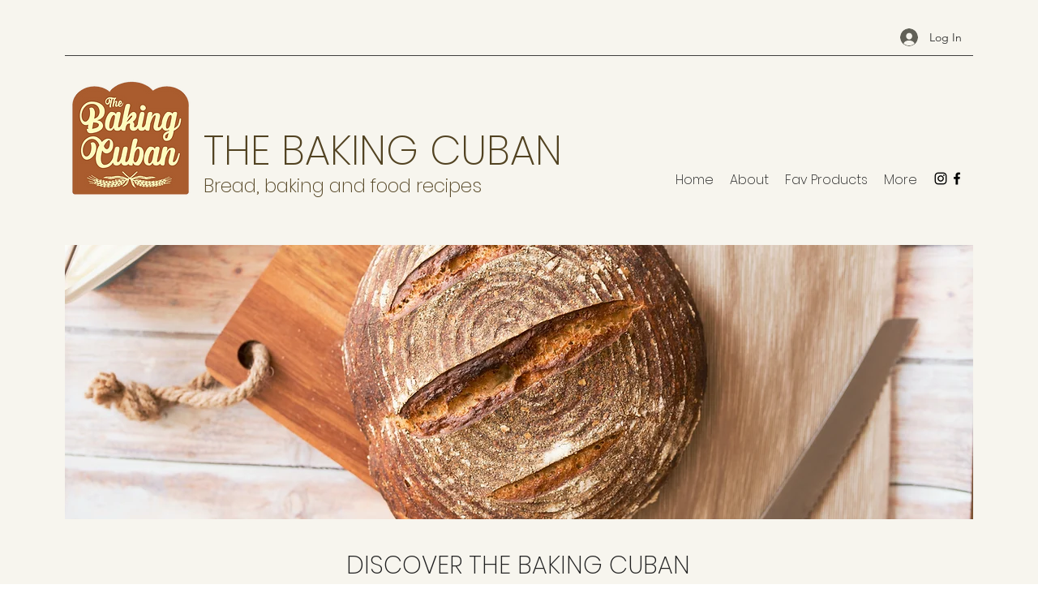

--- FILE ---
content_type: text/html; charset=utf-8
request_url: https://content.flexlinkspro.com/flexlinks_1257278.js
body_size: 520
content:


(function() {

    var temp = '[[157497,&quot;lenovo.com&quot;,156074,3808],[158475,&quot;lowes.com/&quot;,156074,12374],[159074,&quot;samsung.com/us/&quot;,1,47773],[159557,&quot;www.belkin.com&quot;,156074,3736],[163335,&quot;www.macofalltrades.com&quot;,1,39536],[172229,&quot;speckproducts.com&quot;,156074,11638],[178866,&quot;abebooks.com&quot;,156074,2029],[204316,&quot;oneplus.com&quot;,156074,12532]]';
    if (temp.length != 0) {

    var text = temp.replace(/&quot;/g, '\"');
    text = text.replace(/\s/g, '');
    text = JSON.parse(text);

    var flex_convert_domains = text;
    var flex_user_id = 1257278;
    var fcd_len = flex_convert_domains.length;

    var atags = document.getElementsByTagName("a"),
    len = atags.length;

    while (len--) {
    for (i = 0; i < fcd_len; i++) {
    var do_break = false;
    var domains = flex_convert_domains[i][1].split("|");
    for ( j = 0; j < domains.length; j++ ) {
    var du = new URL("http://" + domains[j]);

    if ((atags[len].host == du.host || atags[len].host == 'www.' + du.host ) && (du.pathname.length <= 1 || atags[len].pathname.startsWith(du.pathname))) {
    atags[len]["href"] = "https://track.flexlinks.com/g.ashx?foid="  + flex_convert_domains[i][2]+ "." + flex_convert_domains[i][3] +"&trid="+flex_user_id+"."+flex_convert_domains[i][0] + "&foc=19&fot=9999&fos=6" + "&url=" + encodeURIComponent(atags[len]["href"]);

    do_break = true;
    break;
    }
    }

    if (do_break) {
    break;
    }
    }
    }
    }
    })();
    


--- FILE ---
content_type: text/html; charset=utf-8
request_url: https://www.google.com/recaptcha/api2/aframe
body_size: 268
content:
<!DOCTYPE HTML><html><head><meta http-equiv="content-type" content="text/html; charset=UTF-8"></head><body><script nonce="QpBUnC2EKGXGbhUtDe9tJQ">/** Anti-fraud and anti-abuse applications only. See google.com/recaptcha */ try{var clients={'sodar':'https://pagead2.googlesyndication.com/pagead/sodar?'};window.addEventListener("message",function(a){try{if(a.source===window.parent){var b=JSON.parse(a.data);var c=clients[b['id']];if(c){var d=document.createElement('img');d.src=c+b['params']+'&rc='+(localStorage.getItem("rc::a")?sessionStorage.getItem("rc::b"):"");window.document.body.appendChild(d);sessionStorage.setItem("rc::e",parseInt(sessionStorage.getItem("rc::e")||0)+1);localStorage.setItem("rc::h",'1769009155420');}}}catch(b){}});window.parent.postMessage("_grecaptcha_ready", "*");}catch(b){}</script></body></html>

--- FILE ---
content_type: text/plain
request_url: https://www.google-analytics.com/j/collect?v=1&_v=j102&a=721036267&t=pageview&_s=1&dl=https%3A%2F%2Fwww.bakingcuban.com%2Fblog%2Fcategories%2Fbrunch&ul=en-us%40posix&dt=Brunch&sr=1280x720&vp=1280x720&_u=YADAAUABAAAAACAAI~&jid=1573969318&gjid=865228129&cid=371706110.1769009154&tid=UA-197930507-1&_gid=1396373356.1769009154&_r=1&_slc=1&gtm=45He61k1h2n81TP2DNWBza200&gcd=13l3l3l3l1l1&dma=0&tag_exp=103116026~103200004~104527907~104528501~104684208~104684211~105391252~115938466~115938469~116682875~116988316~117041587&z=1100471765
body_size: -451
content:
2,cG-4NLQRYX8JF